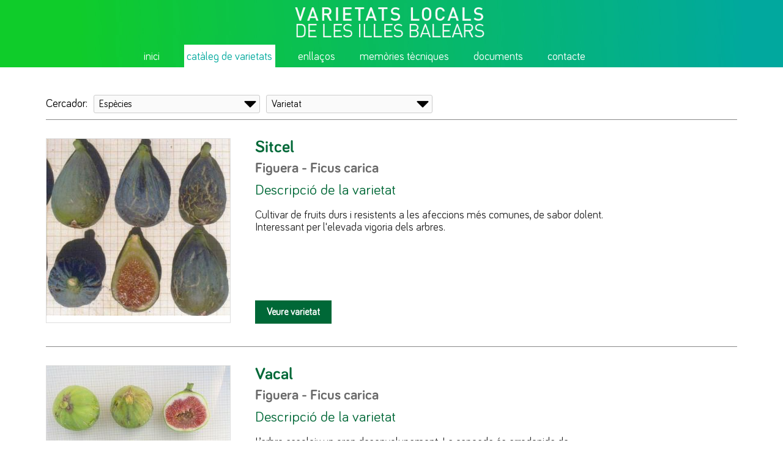

--- FILE ---
content_type: text/html; charset=UTF-8
request_url: https://varietatslocalsib.com/ca/webcataleg/pagina/30
body_size: 7125
content:
<!doctype html>
<html>
<head>
<meta name="viewport" content="width=device-width, user-scalable=no" />
<link href="/css/estilos.css?v=99" rel="stylesheet" type="text/css">
<script src="https://ajax.googleapis.com/ajax/libs/jquery/3.2.1/jquery.min.js"></script>
<meta charset="UTF-8">
<title>Varietats Locals IB</title>
</head>
<body>
<script>
var menu_movil=0;
$( document ).ready(function() {
	$("#menu_ico").click(function(){
	if (menu_movil===0){
		$("#img_ico_menu").attr("src", "/img/menu_ico_cerrar.png");
		$("#menu_movil").show();
		menu_movil=1;
		$("body").css("overflow", "hidden");
	} else{
		$("#img_ico_menu").attr("src", "/img/menu_ico.png");
		$("#menu_movil").hide();
		menu_movil=0;
		$("body").css("overflow", "auto");
	}
	});	
});		
</script>	
<div id="cabecera">
	<div class="wrap">
		<div class="imagen">
        	<img src="/img/logo.png">
   		</div>
       	<div class="menu" id="menu_fijo">
       	<ul>
		       		<li>
       			       			<div class="link">
				<a href="https://varietatslocalsib.com/ca">inici</a> 
				</div>
       						</li>
              		<li>
       			       			<div class="nolink">
				catàleg de varietats 
				</div> 
       						</li>
              		<li>
       			       			<div class="link">
				<a href="https://varietatslocalsib.com/ca/webenllacos">enllaços</a> 
				</div>
       						</li>
              		<li>
       			       			<div class="link">
				<a href="https://varietatslocalsib.com/ca/webmemories">memòries tècniques</a> 
				</div>
       						</li>
              		<li>
       			       			<div class="link">
				<a href="https://varietatslocalsib.com/ca/documents">documents</a> 
				</div>
       						</li>
              		<li>
       			       			<div class="link">
				<a href="https://varietatslocalsib.com/ca/webcontacte">contacte</a> 
				</div>
       						</li>
       		</ul>	 
        
   		</div>
	</div>
</div>
<div id="cab_movil">
	<div class="logo">
		<img src="/img/logo.png">
	</div>
	<div class="menu_ico" id="menu_ico">
		<img src="/img/menu_ico.png" id="img_ico_menu">
	</div>
</div>	
<div id="menu_movil">
 	<div class="fondo_menu"> 
   		
       	<ul>
		       		<li>
       			       			<div class="link">
				<a href="https://varietatslocalsib.com/ca">inici</a> 
				</div>
       						</li>
              		<li>
       			       			<div class="nolink">
				catàleg de varietats 
				</div> 
       						</li>
              		<li>
       			       			<div class="link">
				<a href="https://varietatslocalsib.com/ca/webenllacos">enllaços</a> 
				</div>
       						</li>
              		<li>
       			       			<div class="link">
				<a href="https://varietatslocalsib.com/ca/webmemories">memòries tècniques</a> 
				</div>
       						</li>
              		<li>
       			       			<div class="link">
				<a href="https://varietatslocalsib.com/ca/documents">documents</a> 
				</div>
       						</li>
              		<li>
       			       			<div class="link">
				<a href="https://varietatslocalsib.com/ca/webcontacte">contacte</a> 
				</div>
       						</li>
       		</ul>	 
		
	</div>
</div>		<script>
var url_varietat= 'https://varietatslocalsib.com/ca/varietat/';
var items = '6';	
var url =	'https://varietatslocalsib.com/ca/webcataleg';	
</script>	
<div id="cataleg" class="wrap">
	<div id="buscador">
		<form method="post" action="https://varietatslocalsib.com/ca/webcataleg">
		<div class="elem">
			<div class="text">Cercador:</div>
		</div>
		<div class="elem">
			<div class="select-style">
			<select name="especies" id="especies" onchange="canvia_especies()">
				<option value="0">Espècies</option>
								<option value="1" >Albercoquer (Prunus armeniaca)</option>
								<option value="42" >Albergínia (Solanum melongena L.)</option>
								<option value="31" >Alzina dolça (Quercus ilex L.)</option>
								<option value="3" >Ametler (Prunus dulcis)</option>
								<option value="37" >Arròs (Oryza sativa)</option>
								<option value="44" >Atzeroler (Crataegus azarolus L.)</option>
								<option value="11" >Blat (Triticum turgidum)</option>
								<option value="22" >Blat tou (Triticum aestivum)</option>
								<option value="45" >Caquier (Diospyros kaki Thunb.)</option>
								<option value="17" >Carabassa (Cucurbita maxima)</option>
								<option value="16" >Ceba (Allium cepa)</option>
								<option value="4" >Cirerer (Prunus avium)</option>
								<option value="35" >Ciuró (Cicer arietinum)</option>
								<option value="46" >Codonyer (Cydonia oblonga Mill.)</option>
								<option value="25" >Col (Brassica oleracea L. var. capitata L.)</option>
								<option value="26" >Colflori (Brassica oleracea L. var. botrytis L.)</option>
								<option value="36" >Fava (Vicia faba)</option>
								<option value="40" >Favó (Vicia faba)</option>
								<option value="54" >Fesol (Vigna unguiculata)</option>
								<option value="20" >Figuera (Ficus carica)</option>
								<option value="21" >Garrover (Ceratonia siliqua L.)</option>
								<option value="47" >Ginjoler (Ziziphus spp.)</option>
								<option value="39" >Guixa (Lathyrus sativus)</option>
								<option value="55" >Julivert (Petroselinum crispum)</option>
								<option value="34" >Llentia (Lens culinaris)</option>
								<option value="28" >Lletuga (Lactuca sativa L.)</option>
								<option value="19" >Llimonera (Citrus x limon)</option>
								<option value="48" >Magraner (Punica granatum L.)</option>
								<option value="18" >Mandariner (Citrus reticulata)</option>
								<option value="23" >Meló (Cucumis melo)</option>
								<option value="27" >Mongeta (Phaseolus vulgaris)</option>
								<option value="49" >Morer (Morus spp.)</option>
								<option value="50" >Murtera (Myrtus communis L. )</option>
								<option value="51" >Nespler (Mespilus germanica L. )</option>
								<option value="52" >Nisprer (Eriobotrya japonica (Thunb.) Lindl.)</option>
								<option value="10" >Olivera (Olea europaea)</option>
								<option value="41" >Ordi (Hordeum vulgare)</option>
								<option value="38" >Patata (Solanum tuberosum)</option>
								<option value="15" >Pebre (Capsicum annuum)</option>
								<option value="5" >Perera (Pyrus communis)</option>
								<option value="7" >Pomera (Malus domestica)</option>
								<option value="6" >Prunera (Prunus domestica)</option>
								<option value="30" >Pèsol (Pisum sativum L.)</option>
								<option value="53" >Servera (Sorbus domestica L.)</option>
								<option value="29" >Síndria (Citrullus lanatus L.)</option>
								<option value="8" >Taronger (Citrus sinensis)</option>
								<option value="14" >Tomàtiga (Lycopersicum esculentum)</option>
								<option value="9" >Vinya (Vitis vinifera)</option>
							</select>
			</div>
		</div>
		<div class="elem">
			<div class="select-style">
			<select name="varietat" id="s_varietats" onchange="canvia_varietat()">
				<option value="0">Varietat</option>
								<option value="304"  >"Patata"</option>
								<option value="176"  >Abaldufada rimada</option>
								<option value="15"  >Agrina</option>
								<option value="179"  >Alacantina</option>
								<option value="196"  >Albacor</option>
								<option value="4"  >Alberola</option>
								<option value="321"  >Alemany </option>
								<option value="184"  >Algerina</option>
								<option value="16"  >Alzina</option>
								<option value="149"  >Andreu</option>
								<option value="469"  >Andreva</option>
								<option value="29"  >Argamussa</option>
								<option value="447"  >Atzerola blanca</option>
								<option value="487"  >Atzerola vermella</option>
								<option value="371"  >Bajoca</option>
								<option value="468"  >Balafi</option>
								<option value="249"  >Banya de cabra</option>
								<option value="372"  >Banyeta</option>
								<option value="125"  >Barba </option>
								<option value="326"  >Barba blanc</option>
								<option value="30"  >Batista</option>
								<option value="31"  >Batista mallorquina</option>
								<option value="151"  >Beirite</option>
								<option value="195"  >Bergunya</option>
								<option value="189"  >Bermesca</option>
								<option value="531"  >Bitxet Llarg</option>
								<option value="532"  >Bitxet Menut</option>
								<option value="510"  >Blanc</option>
								<option value="362"  >Blanc Nano</option>
								<option value="504"  >Blanca</option>
								<option value="81"  >Blanca</option>
								<option value="501"  >Blanca</option>
								<option value="360"  >Blanca</option>
								<option value="472"  >Blanca clara</option>
								<option value="3"  >Blanques tardanes</option>
								<option value="378"  >Blau Balear</option>
								<option value="363"  >Blau Llarg</option>
								<option value="364"  >Blau Nano</option>
								<option value="200"  >Blava</option>
								<option value="358"  >Blava</option>
								<option value="2"  >Bord capona</option>
								<option value="83"  >Bord d'es marge</option>
								<option value="82"  >Bord de Planícia</option>
								<option value="228"  >Bord de Santa Maria</option>
								<option value="229"  >Bord de Selva</option>
								<option value="213"  >Bord den Pep Jeroni </option>
								<option value="219"  >Bord des Raiguer</option>
								<option value="142"  >Bordissot blanca</option>
								<option value="166"  >Bordissot negra</option>
								<option value="473"  >Bordissot negra rimada</option>
								<option value="474"  >Bordissot rossa</option>
								<option value="475"  >Bordissot verda</option>
								<option value="346"  >Borratxona</option>
								<option value="462"  >Borratxona petita</option>
								<option value="255"  >Boval</option>
								<option value="243"  >Bugadera</option>
								<option value="470"  >Bànyols</option>
								<option value="84"  >Cabana grossa</option>
								<option value="453"  >Cabdell</option>
								<option value="114"  >Cadena</option>
								<option value="198"  >Calderona</option>
								<option value="102"  >Califòrnia</option>
								<option value="32"  >Callet</option>
								<option value="33"  >Callet negrella</option>
								<option value="57"  >Calop blanc</option>
								<option value="58"  >Calop negre</option>
								<option value="59"  >Calop vermell</option>
								<option value="359"  >Cama-Roja</option>
								<option value="518"  >Can March</option>
								<option value="112"  >Canoneta 1</option>
								<option value="113"  >Canoneta 2</option>
								<option value="152"  >Capirons</option>
								<option value="373"  >Capoll curt</option>
								<option value="194"  >Capoll llarg</option>
								<option value="463"  >Caputxina</option>
								<option value="488"  >Caqui gros</option>
								<option value="489"  >Caqui hivernenc</option>
								<option value="490"  >Caqui petit</option>
								<option value="153"  >Caragola</option>
								<option value="207"  >Carlina</option>
								<option value="1"  >Clàudia verda</option>
								<option value="412"  >Coanegra</option>
								<option value="526"  >Codolar</option>
								<option value="492"  >Codony mallorquí</option>
								<option value="67"  >Coll de brocal</option>
								<option value="191"  >Coll de dama blanca</option>
								<option value="476"  >Coll de dama de ciutat</option>
								<option value="192"  >Coll de dama negra</option>
								<option value="477"  >Coll de dama rimada</option>
								<option value="86"  >Comosa</option>
								<option value="85"  >Comosa grossa</option>
								<option value="459"  >Cor de bou</option>
								<option value="68"  >Cor de bou</option>
								<option value="5"  >Cor gelat</option>
								<option value="155"  >Corona</option>
								<option value="256"  >Costella</option>
								<option value="260"  >Costella d'ase</option>
								<option value="202"  >Cucurella</option>
								<option value="111"  >Cul d'ou</option>
								<option value="156"  >Cántaros</option>
								<option value="449"  >D'Artà</option>
								<option value="14"  >D'aigua</option>
								<option value="6"  >D'aigua primerenca</option>
								<option value="154"  >D'en Ceba</option>
								<option value="159"  >D'en Duet</option>
								<option value="158"  >D'en Feneret</option>
								<option value="165"  >D'en Jordi</option>
								<option value="168"  >D'en Lluc</option>
								<option value="265"  >D'en Pau</option>
								<option value="215"  >D'en Pere Xina</option>
								<option value="217"  >D'en Pons</option>
								<option value="218"  >D'en Pota</option>
								<option value="220"  >D'en Ribes</option>
								<option value="178"  >D'en Roig Manyo</option>
								<option value="222"  >D'en Rutló</option>
								<option value="88"  >D'en Tenalles</option>
								<option value="237"  >D'en Totsol</option>
								<option value="235"  >D'en Verdereta</option>
								<option value="89"  >D'escata</option>
								<option value="374"  >D'esclovellar</option>
								<option value="183"  >D'ull de perdiu</option>
								<option value="147"  >De Binissalem</option>
								<option value="148"  >De bolic</option>
								<option value="162"  >De l'engan</option>
								<option value="210"  >De la Mare de Déu</option>
								<option value="150"  >De la canal</option>
								<option value="181"  >De la caseta</option>
								<option value="18"  >De la cuina</option>
								<option value="248"  >De la mel</option>
								<option value="19"  >De la nau</option>
								<option value="205"  >De la plata</option>
								<option value="20"  >De la reina</option>
								<option value="197"  >De la roca</option>
								<option value="101"  >De la rosa primerenca</option>
								<option value="69"  >De la sang</option>
								<option value="188"  >De la senyora</option>
								<option value="180"  >De la tira</option>
								<option value="232"  >De la vara </option>
								<option value="163"  >De n'Horrac</option>
								<option value="266"  >De ramell</option>
								<option value="524"  >De revellet</option>
								<option value="211"  >De tres esplets</option>
								<option value="190"  >De'n Manel</option>
								<option value="193"  >De'n Tià Penya</option>
								<option value="87"  >Del capellà</option>
								<option value="174"  >Des Cós</option>
								<option value="263"  >Des Mestre</option>
								<option value="157"  >Desmai victòria</option>
								<option value="250"  >Duraió</option>
								<option value="161"  >Duran</option>
								<option value="517"  >Eivissenc fort</option>
								<option value="341"  >Eivissenca</option>
								<option value="376"  >Eriçó</option>
								<option value="299"  >Eriçó eivissenc</option>
								<option value="34"  >Escursac</option>
								<option value="35"  >Esperó de gall</option>
								<option value="110"  >Extra primerenca</option>
								<option value="407"  >Favó mallorquí</option>
								<option value="36"  >Fernandella</option>
								<option value="160"  >Filau</option>
								<option value="21"  >Fina</option>
								<option value="253"  >Fina</option>
								<option value="164"  >Fita d'Eivissa</option>
								<option value="525"  >Flor de nesple</option>
								<option value="117"  >Fogassa</option>
								<option value="37"  >Fogoneu</option>
								<option value="38"  >Fogoneu mallorquí</option>
								<option value="70"  >Frare blanc</option>
								<option value="71"  >Frare roig</option>
								<option value="72"  >Frare verd</option>
								<option value="73"  >Fresa</option>
								<option value="284"  >Fulla d'olivera</option>
								<option value="7"  >Fulla menuda</option>
								<option value="39"  >Gafarró</option>
								<option value="40"  >Galmeter</option>
								<option value="8"  >Galta vermella</option>
								<option value="90"  >Gelosa de mèrlera</option>
								<option value="41"  >Giró negre</option>
								<option value="42"  >Giró ros</option>
								<option value="43"  >Gorgollassa</option>
								<option value="208"  >Granadina</option>
								<option value="109"  >Granito de oro</option>
								<option value="126"  >Grec</option>
								<option value="511"  >Gros</option>
								<option value="495"  >Gros</option>
								<option value="505"  >Grossa</option>
								<option value="167"  >Guarim</option>
								<option value="406"  >Guixa mallorquina</option>
								<option value="173"  >Hivernenca</option>
								<option value="108"  >Imperial</option>
								<option value="9"  >Inquer</option>
								<option value="74"  >Japonesa groga</option>
								<option value="75"  >Japonesa vermella</option>
								<option value="128"  >Jesusa</option>
								<option value="107"  >Joan poteta</option>
								<option value="60"  >Joanillo</option>
								<option value="182"  >Jorba</option>
								<option value="367"  >Llarga</option>
								<option value="206"  >Llimonenca</option>
								<option value="177"  >Lloral</option>
								<option value="401"  >Lloseta</option>
								<option value="10"  >Lluentó</option>
								<option value="522"  >Lluquina</option>
								<option value="292"  >Mallorquina</option>
								<option value="450"  >Mallorquí</option>
								<option value="44"  >Malvasia de Banyalbufar</option>
								<option value="61"  >Mamella de vaca</option>
								<option value="46"  >Mancès de Tibús</option>
								<option value="45"  >Mancès de capdell</option>
								<option value="47"  >Manto negro</option>
								<option value="209"  >Mare de Déu</option>
								<option value="130"  >Marinera</option>
								<option value="22"  >Marquesa</option>
								<option value="187"  >Martina</option>
								<option value="171"  >Martinenca</option>
								<option value="172"  >Martinenca rimada</option>
								<option value="480"  >Matasoldats</option>
								<option value="212"  >Maxina</option>
								<option value="521"  >Maçanet</option>
								<option value="481"  >Miralla</option>
								<option value="77"  >Modronya</option>
								<option value="48"  >Moll</option>
								<option value="365"  >Mollar</option>
								<option value="497"  >Mollar</option>
								<option value="244"  >Mollar</option>
								<option value="214"  >Mollar de Selva</option>
								<option value="134"  >Mora</option>
								<option value="411"  >Morada mallorquina</option>
								<option value="23"  >Moreta</option>
								<option value="289"  >Morisca de Mallorca</option>
								<option value="11"  >Morro de bou</option>
								<option value="502"  >Morruda</option>
								<option value="398"  >Morsacà</option>
								<option value="399"  >Mort</option>
								<option value="12"  >Moscatell</option>
								<option value="63"  >Moscatell romà</option>
								<option value="175"  >Napolitana blanca</option>
								<option value="361"  >Negra</option>
								<option value="508"  >Negre</option>
								<option value="456"  >Negrill</option>
								<option value="457"  >Negrilla</option>
								<option value="94"  >Negrins</option>
								<option value="507"  >Nespla</option>
								<option value="136"  >Niela</option>
								<option value="291"  >Olivoner</option>
								<option value="408"  >Ordi mallorquí</option>
								<option value="259"  >Ordines</option>
								<option value="402"  >Orellona</option>
								<option value="357"  >Palaueta</option>
								<option value="203"  >Paratjal</option>
								<option value="204"  >Paratjal rimada</option>
								<option value="356"  >Pasta reial</option>
								<option value="405"  >Patata Tramuntana</option>
								<option value="369"  >Pell de melicotó</option>
								<option value="64"  >Pepita de oro</option>
								<option value="65"  >Pepita rosada</option>
								<option value="106"  >Peret</option>
								<option value="25"  >Permanyer de Sóller</option>
								<option value="24"  >Perot</option>
								<option value="509"  >Petit</option>
								<option value="512"  >Petit</option>
								<option value="496"  >Petit</option>
								<option value="506"  >Petita</option>
								<option value="66"  >Peu de rata</option>
								<option value="262"  >Pic d'abella</option>
								<option value="216"  >Pintadeta</option>
								<option value="355"  >Pinya de Col</option>
								<option value="523"  >Pitxarell</option>
								<option value="482"  >Porquenca blanca</option>
								<option value="169"  >Porquenya negra</option>
								<option value="93"  >Porreres 1</option>
								<option value="95"  >Porreres 2</option>
								<option value="221"  >Pou d'Establiments </option>
								<option value="225"  >Pou d'en Gaspar </option>
								<option value="223"  >Pou de Felanitx</option>
								<option value="99"  >Primerenc d'Estellencs</option>
								<option value="96"  >Primerenc d'abril</option>
								<option value="97"  >Primerenc de Can majoral</option>
								<option value="98"  >Primerenc de Sóller</option>
								<option value="226"  >Primerenca</option>
								<option value="105"  >Primerenca</option>
								<option value="104"  >Pua</option>
								<option value="186"  >Pèl de bou</option>
								<option value="49"  >Quigat</option>
								<option value="451"  >Ramellet de Petra</option>
								<option value="483"  >Renyeca</option>
								<option value="484"  >Rogisca</option>
								<option value="185"  >Roja</option>
								<option value="370"  >Roja d'Eivissa</option>
								<option value="287"  >Ros</option>
								<option value="288"  >Ros gruixat</option>
								<option value="258"  >Rossa</option>
								<option value="403"  >Sa Llebre</option>
								<option value="50"  >Sabater</option>
								<option value="79"  >Sant Joan</option>
								<option value="137"  >Sant Joan</option>
								<option value="26"  >Sant Joan</option>
								<option value="116"  >Santa Llúcia</option>
								<option value="100"  >Sarró</option>
								<option value="514"  >Servera</option>
								<option value="290"  >Sevillí o sivellí</option>
								<option value="230"  >Sicília</option>
								<option value="51"  >Sinsó</option>
								<option value="201"  >Sitcel</option>
								<option value="231"  >Talletona</option>
								<option value="286"  >Tap de Cortí</option>
								<option value="13"  >Taronjal</option>
								<option value="498"  >Tendral</option>
								<option value="233"  >Torres</option>
								<option value="238"  >Trapa</option>
								<option value="485"  >Vacal</option>
								<option value="52"  >Valent blanc</option>
								<option value="53"  >Valent negre</option>
								<option value="234"  >Vera</option>
								<option value="252"  >Vera</option>
								<option value="170"  >Verdal</option>
								<option value="486"  >Verdal negra</option>
								<option value="264"  >Vermella</option>
								<option value="503"  >Vermella</option>
								<option value="138"  >Vermella de sant Pere</option>
								<option value="519"  >Vermellet</option>
								<option value="103"  >Verna</option>
								<option value="199"  >Victòria</option>
								<option value="236"  >Vinagrillo</option>
								<option value="55"  >Vinater blanc</option>
								<option value="56"  >Vinater negre</option>
								<option value="239"  >Vivero</option>
								<option value="240"  >Viveta</option>
								<option value="241"  >Vivot</option>
								<option value="118"  >Xeixa</option>
								<option value="520"  >Xinxó</option>
								<option value="392"  >avellaneta</option>
								<option value="349"  >blanca</option>
								<option value="347"  >blanca mallorquina</option>
								<option value="533"  >bombeta</option>
								<option value="384"  >bombeta</option>
								<option value="530"  >confitet</option>
								<option value="396"  >curta</option>
								<option value="352"  >de Banya de Cabra Blanca</option>
								<option value="353"  >de Mamella de Vaca</option>
								<option value="500"  >de Mora Negra Grossa</option>
								<option value="494"  >de Pera</option>
								<option value="354"  >de Pit de Dona</option>
								<option value="345"  >de Tots Sants</option>
								<option value="461"  >de Valldemossa</option>
								<option value="410"  >de banya de cabra </option>
								<option value="375"  >de bullir</option>
								<option value="380"  >de careta negra</option>
								<option value="527"  >de careta roja</option>
								<option value="381"  >de careta rossa</option>
								<option value="387"  >de castanya</option>
								<option value="343"  >de fulla d'espasa</option>
								<option value="393"  >de la Campaneta (Allargada)</option>
								<option value="344"  >de la Puríssima</option>
								<option value="478"  >de la Reina</option>
								<option value="499"  >de la Sang</option>
								<option value="414"  >de la Terra</option>
								<option value="388"  >de la monja Riera</option>
								<option value="390"  >de la senyora</option>
								<option value="534"  >de penjar ferro</option>
								<option value="529"  >de ronyó</option>
								<option value="389"  >de'n Cremat</option>
								<option value="391"  >de'n Pere Andreu</option>
								<option value="479"  >del sen Jaume gran</option>
								<option value="397"  >grec</option>
								<option value="368"  >groc</option>
								<option value="379"  >mallorquina</option>
								<option value="383"  >mallorquina</option>
								<option value="386"  >mallorquí</option>
								<option value="62"  >moscatell</option>
								<option value="448"  >negra</option>
								<option value="377"  >negra</option>
								<option value="385"  >negra</option>
								<option value="382"  >rossa</option>
								<option value="535"  >vermella</option>
								<option value="342"  >vermella d'Andratx</option>
								<option value="348"  >vermella eivissenca</option>
							</select>
			</div>	
		</div>
		<!--	
		<div class="elem">
			<input type="submit" class="boton" value="Cercar">
		</div>
		-->
	</form>
	</div>
		
	<div id="varietats" >
				<div class="varietat">
		 	
		 	<div class="imagen">
		 		<img src="/imatges/Sitcel-2.jpg?maxw=300&maxh=300">
			</div>
			<div class="contingut">
				<div class="nom"><strong>Sitcel</strong></div>
				<div class="cientific">Figuera - Ficus carica</div>
				<div class="descripcio">
					<div class="tit">Descripció de la varietat</div>
					<div class="text"><p>Cultivar de fruits durs i resistents a les afeccions m&eacute;s comunes, de sabor dolent. Interessant per l'elevada vigoria dels arbres.</p></div>
				</div>
			</div>
			<div class="boton">
				<div class="link" >
					<a href="https://varietatslocalsib.com/ca/varietat/201/sitcel">Veure  varietat</a>
				</div>
			</div>	
		</div>		
				
				<div class="varietat">
		 	
		 	<div class="imagen">
		 		<img src="/imatges/P9190460.jpg?maxw=300&maxh=300">
			</div>
			<div class="contingut">
				<div class="nom"><strong>Vacal</strong></div>
				<div class="cientific">Figuera - Ficus carica</div>
				<div class="descripcio">
					<div class="tit">Descripció de la varietat</div>
					<div class="text"><p>L&rsquo;arbre assoleix un gran desenvolupament. La cap&ccedil;ada &eacute;s arrodonida de brancam prim, allargat i clar, i fullam tamb&eacute; clar de fulles primes. El tronc sol tenir una bona gross&agrave;ria . No &eacute;s molt espleter per&ograve; si de figues molt grosses, de les</p> ...</div>
				</div>
			</div>
			<div class="boton">
				<div class="link" >
					<a href="https://varietatslocalsib.com/ca/varietat/485/vacal">Veure  varietat</a>
				</div>
			</div>	
		</div>		
				
				<div class="varietat">
		 	
		 	<div class="imagen">
		 		<img src="/imatges/ullverdal.jpg?maxw=300&maxh=300">
			</div>
			<div class="contingut">
				<div class="nom"><strong>Verdal</strong></div>
				<div class="cientific">Figuera - Ficus carica</div>
				<div class="descripcio">
					<div class="tit">Descripció de la varietat</div>
					<div class="text"><p>Presenta un car&agrave;cter destacable; el gran aguant dels fruits a l'arbre, fins al punt que alguns no arriben a caura i queden com a secalls fins a l'any vinent. A m&eacute;s, una gran part de la collida es perd com a badocs.</p></div>
				</div>
			</div>
			<div class="boton">
				<div class="link" >
					<a href="https://varietatslocalsib.com/ca/varietat/170/verdal">Veure  varietat</a>
				</div>
			</div>	
		</div>		
				
				<div class="varietat">
		 	
		 	<div class="imagen">
		 		<img src="/imatges/P8150268.jpg?maxw=300&maxh=300">
			</div>
			<div class="contingut">
				<div class="nom"><strong>Verdal negra</strong></div>
				<div class="cientific">Figuera - Ficus carica</div>
				<div class="descripcio">
					<div class="tit">Descripció de la varietat</div>
					<div class="text"><p>L&rsquo;arbre &eacute;s de vigorositat mitjana-elevada. La cap&ccedil;ada &eacute;s arrodonida de branques primes i <br />clares, i fulla, de color verd fosc. T&eacute; un mitj&agrave; per&iacute;ode de collita i tamb&eacute; de rendiment productiu.<br /><br />Les figues s&oacute</br></br></br></p> ...</div>
				</div>
			</div>
			<div class="boton">
				<div class="link" >
					<a href="https://varietatslocalsib.com/ca/varietat/486/verdal-negra">Veure  varietat</a>
				</div>
			</div>	
		</div>		
				
				<div class="varietat">
		 	
		 	<div class="imagen">
		 		<img src="/imatges/Victria-2.jpg?maxw=300&maxh=300">
			</div>
			<div class="contingut">
				<div class="nom"><strong>Victòria</strong></div>
				<div class="cientific">Figuera - Ficus carica</div>
				<div class="descripcio">
					<div class="tit">Descripció de la varietat</div>
					<div class="text"><p>La seva forma c&ograve;nica i allargada no es repeteix a cap altra cultivar negra prospectada encara que &eacute;s freq&uuml;ent a cultivars negres del Pa&iacute;s Valenci&agrave; (&lsquo;Negra de Val&egrave;ncia&rsquo;).</p></div>
				</div>
			</div>
			<div class="boton">
				<div class="link" >
					<a href="https://varietatslocalsib.com/ca/varietat/199/victoria">Veure  varietat</a>
				</div>
			</div>	
		</div>		
				
				<div class="varietat">
		 	
		 	<div class="imagen">
		 		<img src="/imatges/10-4.JPG?maxw=300&maxh=300">
			</div>
			<div class="contingut">
				<div class="nom"><strong>Bajoca</strong></div>
				<div class="cientific">Garrover - Ceratonia siliqua L.</div>
				<div class="descripcio">
					<div class="tit">Descripció de la varietat</div>
					<div class="text"></div>
				</div>
			</div>
			<div class="boton">
				<div class="link" >
					<a href="https://varietatslocalsib.com/ca/varietat/371/bajoca">Veure  varietat</a>
				</div>
			</div>	
		</div>		
				
			</div>	
	<div id="navegador">
		<div class="registros">Veient 6 de 377</div>
				<div class="paginacion">
			<div class="text">Pàgines</div>
			
									<div class="pag"><a href="https://varietatslocalsib.com/ca/webcataleg/pagina/1">1</a></div>
				
									<div class="pag"><a href="https://varietatslocalsib.com/ca/webcataleg/pagina/2">2</a></div>
				
									<div class="pag"><a href="https://varietatslocalsib.com/ca/webcataleg/pagina/3">3</a></div>
				
									<div class="pag"><a href="https://varietatslocalsib.com/ca/webcataleg/pagina/4">4</a></div>
				
									<div class="pag"><a href="https://varietatslocalsib.com/ca/webcataleg/pagina/5">5</a></div>
				
									<div class="pag"><a href="https://varietatslocalsib.com/ca/webcataleg/pagina/6">6</a></div>
				
									<div class="pag"><a href="https://varietatslocalsib.com/ca/webcataleg/pagina/7">7</a></div>
				
									<div class="pag"><a href="https://varietatslocalsib.com/ca/webcataleg/pagina/8">8</a></div>
				
									<div class="pag"><a href="https://varietatslocalsib.com/ca/webcataleg/pagina/9">9</a></div>
				
									<div class="pag"><a href="https://varietatslocalsib.com/ca/webcataleg/pagina/10">10</a></div>
				
									<div class="pag"><a href="https://varietatslocalsib.com/ca/webcataleg/pagina/11">11</a></div>
				
									<div class="pag"><a href="https://varietatslocalsib.com/ca/webcataleg/pagina/12">12</a></div>
				
									<div class="pag"><a href="https://varietatslocalsib.com/ca/webcataleg/pagina/13">13</a></div>
				
									<div class="pag"><a href="https://varietatslocalsib.com/ca/webcataleg/pagina/14">14</a></div>
				
									<div class="pag"><a href="https://varietatslocalsib.com/ca/webcataleg/pagina/15">15</a></div>
				
									<div class="pag"><a href="https://varietatslocalsib.com/ca/webcataleg/pagina/16">16</a></div>
				
									<div class="pag"><a href="https://varietatslocalsib.com/ca/webcataleg/pagina/17">17</a></div>
				
									<div class="pag"><a href="https://varietatslocalsib.com/ca/webcataleg/pagina/18">18</a></div>
				
									<div class="pag"><a href="https://varietatslocalsib.com/ca/webcataleg/pagina/19">19</a></div>
				
									<div class="pag"><a href="https://varietatslocalsib.com/ca/webcataleg/pagina/20">20</a></div>
				
									<div class="pag"><a href="https://varietatslocalsib.com/ca/webcataleg/pagina/21">21</a></div>
				
									<div class="pag"><a href="https://varietatslocalsib.com/ca/webcataleg/pagina/22">22</a></div>
				
									<div class="pag"><a href="https://varietatslocalsib.com/ca/webcataleg/pagina/23">23</a></div>
				
									<div class="pag"><a href="https://varietatslocalsib.com/ca/webcataleg/pagina/24">24</a></div>
				
									<div class="pag"><a href="https://varietatslocalsib.com/ca/webcataleg/pagina/25">25</a></div>
				
									<div class="pag"><a href="https://varietatslocalsib.com/ca/webcataleg/pagina/26">26</a></div>
				
									<div class="pag"><a href="https://varietatslocalsib.com/ca/webcataleg/pagina/27">27</a></div>
				
									<div class="pag"><a href="https://varietatslocalsib.com/ca/webcataleg/pagina/28">28</a></div>
				
									<div class="pag"><a href="https://varietatslocalsib.com/ca/webcataleg/pagina/29">29</a></div>
				
									<div class="pag">30</div>
				
									<div class="pag"><a href="https://varietatslocalsib.com/ca/webcataleg/pagina/31">31</a></div>
				
									<div class="pag"><a href="https://varietatslocalsib.com/ca/webcataleg/pagina/32">32</a></div>
				
									<div class="pag"><a href="https://varietatslocalsib.com/ca/webcataleg/pagina/33">33</a></div>
				
									<div class="pag"><a href="https://varietatslocalsib.com/ca/webcataleg/pagina/34">34</a></div>
				
									<div class="pag"><a href="https://varietatslocalsib.com/ca/webcataleg/pagina/35">35</a></div>
				
									<div class="pag"><a href="https://varietatslocalsib.com/ca/webcataleg/pagina/36">36</a></div>
				
									<div class="pag"><a href="https://varietatslocalsib.com/ca/webcataleg/pagina/37">37</a></div>
				
									<div class="pag"><a href="https://varietatslocalsib.com/ca/webcataleg/pagina/38">38</a></div>
				
									<div class="pag"><a href="https://varietatslocalsib.com/ca/webcataleg/pagina/39">39</a></div>
				
									<div class="pag"><a href="https://varietatslocalsib.com/ca/webcataleg/pagina/40">40</a></div>
				
									<div class="pag"><a href="https://varietatslocalsib.com/ca/webcataleg/pagina/41">41</a></div>
				
									<div class="pag"><a href="https://varietatslocalsib.com/ca/webcataleg/pagina/42">42</a></div>
				
									<div class="pag"><a href="https://varietatslocalsib.com/ca/webcataleg/pagina/43">43</a></div>
				
									<div class="pag"><a href="https://varietatslocalsib.com/ca/webcataleg/pagina/44">44</a></div>
				
									<div class="pag"><a href="https://varietatslocalsib.com/ca/webcataleg/pagina/45">45</a></div>
				
									<div class="pag"><a href="https://varietatslocalsib.com/ca/webcataleg/pagina/46">46</a></div>
				
									<div class="pag"><a href="https://varietatslocalsib.com/ca/webcataleg/pagina/47">47</a></div>
				
									<div class="pag"><a href="https://varietatslocalsib.com/ca/webcataleg/pagina/48">48</a></div>
				
									<div class="pag"><a href="https://varietatslocalsib.com/ca/webcataleg/pagina/49">49</a></div>
				
									<div class="pag"><a href="https://varietatslocalsib.com/ca/webcataleg/pagina/50">50</a></div>
				
									<div class="pag"><a href="https://varietatslocalsib.com/ca/webcataleg/pagina/51">51</a></div>
				
									<div class="pag"><a href="https://varietatslocalsib.com/ca/webcataleg/pagina/52">52</a></div>
				
									<div class="pag"><a href="https://varietatslocalsib.com/ca/webcataleg/pagina/53">53</a></div>
				
									<div class="pag"><a href="https://varietatslocalsib.com/ca/webcataleg/pagina/54">54</a></div>
				
									<div class="pag"><a href="https://varietatslocalsib.com/ca/webcataleg/pagina/55">55</a></div>
				
									<div class="pag"><a href="https://varietatslocalsib.com/ca/webcataleg/pagina/56">56</a></div>
				
									<div class="pag"><a href="https://varietatslocalsib.com/ca/webcataleg/pagina/57">57</a></div>
				
									<div class="pag"><a href="https://varietatslocalsib.com/ca/webcataleg/pagina/58">58</a></div>
				
									<div class="pag"><a href="https://varietatslocalsib.com/ca/webcataleg/pagina/59">59</a></div>
				
									<div class="pag"><a href="https://varietatslocalsib.com/ca/webcataleg/pagina/60">60</a></div>
				
									<div class="pag"><a href="https://varietatslocalsib.com/ca/webcataleg/pagina/61">61</a></div>
				
									<div class="pag"><a href="https://varietatslocalsib.com/ca/webcataleg/pagina/62">62</a></div>
				
									<div class="pag"><a href="https://varietatslocalsib.com/ca/webcataleg/pagina/63">63</a></div>
				
					</div>
			</div>																				
					
			
</div>																	
				
<script>
var n_especies = 0;	
function canvia_varietat(){
	n_especies = $('#especies').val();
	n_varietats = $('#s_varietats').val();
	var url = "/ajax/ws_publica.php?m=varietats&e="+n_especies+"&v="+n_varietats;
	$.ajax({
		url: url,
	 	dataType: "json",	
		success: function(respuesta) {
			var html='';
			var html='<option value="0">Varietat</option>';
			$.each( respuesta.Varietats, function( key, value ) {
				html +='<option value="'+key+'" ';
				if(n_varietats == key){
					html +=' selected="selected" ';	
				}
				html +='>'+value+'</option>'
  			});
			$('#s_varietats').html(html);
			console.log(respuesta.Numero);
			pinta_varietats(respuesta.Lista, respuesta.Numero);
			
		},
		error: function() {
        	console.log("No se ha podido obtener la información de las variedades");
    	}
	});
	
}

function canvia_especies(){
	n_especies = $('#especies').val();
	var url = "/ajax/ws_publica.php?m=especies&e="+n_especies;
	$.ajax({
		url: url ,
	 	dataType: "json",	
		success: function(respuesta) {
			var html='';
			var html='<option value="0">Varietat</option>';
			$.each( respuesta.Varietats, function( key, value ) {
				html +='<option value="'+key+'">'+value+'</option>'
  			});
			$('#s_varietats').html(html);
			console.log(respuesta.Numero);
			pinta_varietats(respuesta.Lista, respuesta.Numero);
			
			
		},
		error: function() {
        	console.log("No se ha podido obtener la información");
    	}
	});
	
}
	
	
function pinta_varietats(varietats, num){	
	html='';
	$.each( varietats , function( key, varietat ) {
		html +='<div class="varietat">';
		html +='<div class="imagen">';
		html +='<img src="/imatges/'+varietat.imatge+'?maxw=300&maxh=300">';
		html +='</div>';
		html +='<div class="contingut">';
		html +='<div class="nom"><strong>'+varietat.nom+'</strong></div>';
		html +='<div class="cientific">'+varietat.especie+ ' - ' + varietat.cientific +'</div>';
		html +='<div class="descripcio">';
		html +='<div class="tit">Descripció de la varietat</div>';
		html +='<div class="text">'+ varietat.descripcio+'</div>';
		html +='</div>';
		html +='</div>';
		html +='<div class="boton">';
		html +='<div class="link" >';
		html +='<a href="'+url_varietat + varietat.id +'/'+varietat.nom+'">Veure  varietat</a>';
		html +='</div>';
		html +='</div>';	
		html +='</div>';		
				
  	});
	
	$('#varietats').html(html);
	
	html='';
	var veient = varietats.length;
	var pags = Math.ceil(num/items);
	html +='<div class="registros">Veient '+ veient +' de '+ num +'</div>';
	if(pags > 1){
		html +='<div class="paginacion">';
		html +='<div class="text">Pàgines</div>';
		for (i=1; i <= pags ; i++){
			if(i >1 ){
				html +='<div class="pag"><a href="'+ url+ '/pagina/'+i+'">'+i+'</a></div>';
			} else {
				html +='<div class="pag">'+i+'</div>';
			}
		}
		html +='</div>';
	}
	
	$('#navegador').html(html);
}
</script>	
		<div id="pie">
	<div class="wrap">
		<div class="govern">
			<img src="/img/logo2024-3.png">
		</div>
		<div class="semilla">
			<div class="nom">Institut de Recerca i Formació Agroalimentària i Pesquera				<br>
				Conselleria d'Agricultura, Pesca i Medi Natural			</div>
			<div class="dir">
				C/ d'Eusebi Estada, 145 07009 Palma			</div>
			<div class="tel">
				Telèfon 971176084 irfap@caib.es			</div>
		</div>				
	</div>
</div>
</body>
</html>

--- FILE ---
content_type: text/css
request_url: https://varietatslocalsib.com/css/estilos.css?v=99
body_size: 4930
content:
@font-face {
font-family: 'Bariol-Regular';
font-style: normal;
font-weight: normal;
src: local('Bariol-Regular'), url('Bariol.woff') format('woff');
}

@font-face {
font-family: 'Bariol-Bold';
font-style: normal;
font-weight: normal;
src: local('Bariol-Bold'), url('Bariol_Bold.woff') format('woff');
}

#menu_movil{
	display: none;
}


body {
	
	margin:0;
	padding: 0;
     
      -webkit-touch-callout: none;
      -webkit-user-select: none;
      -khtml-user-select: none;
      -moz-user-select: none;
      -ms-user-select: none;
      user-select: none;
}




/* ////////////////////////////////////////////////////// */
/* //////////////////  640  ///////////////// */
/* //////////////////////////// /////////////////////// */
/* /////////////////////////////////////////////////// */




@media only screen and
	(max-width : 640px) {
		
/* //////////////////////  CAB  //////////////////////////////// */		
	
	#cabecera{
		display:none;
	}	
		
	#cab_movil{
		display:block;
		background: #006837;
		width: 100%;
		height: 84px;
	} 
	
	
	#cab_movil .logo{
		float:left;
		padding: 5px;
		width:60%;
	}
	
	#cab_movil .logo img{
		width:100%;
	}	
		
	#cab_movil .menu_ico{
		float:right;
		padding: 5px 10px;
		cursor:pointer;
	}
	
/* ////////////////   portada ////////////////////////////////////// */
		
	#inicio{
		margin:60px auto 10px;
	
	}
	
	#inicio #principal {
		height: 100%;
	}

	#inicio #principal .imagen{
		width: 100%;
	}
	
	#inicio #principal .imagen img{
		width: 100%;
	}

	#inicio #principal .contenido{
		width: 100%;
		
	}
	
	#inicio #principal .contenido .entradeta, #inicio #principal .contenido .titulo{
		margin-bottom: 12px;
	}
	
	#inicio #principal .contenido .text{
		display: none;
	}
	
	#inicio #principal .boton{
		clear: both;
		display: inline;
	}
	
	#inicio #noticias{
		margin: 30px 0;
		padding-bottom: 30px;
		
	}
		
	#noticia_web #noticias .noticia, #inicio #noticias .noticia{
		width:100%;
		overflow:auto;
		padding-top: 30px;
	}

	#noticia_web #noticias .noticia .imagen, #inicio #noticias .noticia .imagen{
		width: 100%;
	}
	#noticia_web #noticias .noticia .imagen img, #inicio #noticias .noticia .imagen img{
		width: 100%;
		
	}

	#noticia_web #noticias .noticia .contenido, #inicio #noticias .noticia .contenido{
		width: 100%;
	}

	#noticia_web #noticias .noticia .contenido .titulo, #inicio #noticias .noticia .contenido .titulo{
		width: 100%;
	}

	#noticia_web #noticias .noticia .contenido .entradeta, #inicio #noticias .noticia .contenido .entradeta{
		width: 100%;
		padding-bottom: 20px;
	}
	
	#inicio #varietats { 
		padding:10px;
		
	}
	
	#inicio #varietats .varietat{
		width: 100%;
	}

	#inicio #varietats .varietat .imagen{
		width: 100%;
		height: 310px;
	}
	
	#inicio #varietats .varietat .imagen img{
		height:100%;
	}
	
/* /////////////////////  CATALOGO  ///////////////////////////////// */	
		
		
	#cataleg {
		padding: 20px;
	}
	
	#cataleg #buscador {
		height: 180px !important;
	}	
		
	#cataleg #buscador .elem .select-style {
   		width: 100%;
		margin: 10px 0;
	}
		
	#cataleg #buscador .elem{
		clear:both;
		
	}	
	
	#cataleg #varietats .varietat{
		margin:30px 0;
		width: 100%;
		overflow:auto;
		height: 1%;
		padding-bottom: 30px;
	}

	#cataleg #varietats .varietat .imagen{
		width:99%;
		margin-right: 0 !important;
		margin-bottom: 20px;
	}
	
	#cataleg #varietats .varietat .imagen img{
		height:100%;
	}

	#cataleg #varietats .varietat .contingut{
		width: 100%;
	}
	
	#cataleg #varietats .varietat .boton {
		
	}
	#imagen_central{
		width: 60%;
	}	
	#proyector #foto_pral{
    	width: 100%;
	}
	
	#proyector #foto_pral img{
		width: 100%;
		height: 100%;
	}	
	
/* /////////////////////  NOTICIAS ///////////////////////////////// */
		
	
	#noticies_web {
		padding-top:1px 
	}
	
	#noticies_web #noticies .noticia{
		margin-top:30px;
		padding:20px 0;
	}

	#noticies_web #noticies .noticia .imagen{
		width: 100%;
	}

	#noticies_web #noticies .noticia .imagen img{
		width:100%;
	}	
	#noticies_web #noticies .noticia .contingut{
		width: 100%;
		
	}
		
	noticies_web .paginacion{
			
		}	
		
	/* /////////////////////  NOTICIA  ///////////////////////////////// */		
		
	#noticia_web {
    	padding: 20px;
	}
	
	#noticia_web .imatge{
		width: 100%;
	}
		
	#noticia_web .imatge img{
		width:100%;
	}	

	#noticia_web .contenido{
		width: 100%;
	}

	#noticia_web #noticias{
		padding-bottom:30px;
	}
		
	#noticia_web #noticias .titol {
		padding-bottom:20px !important;
	}
		
/* /////////////////////  CONTACTO  ///////////////////////////////// */	
		
	#contacte .adreca{
		width: 380px;
	}
	#contacte .mapa{
		width:100%;
		height: 540px;
		padding-top: 40px !important;
	}

	#contacte .mapa #map{
		width: 100%;
		height: 500px;
	}
		
}



/* ////////////////////////////////////////////////////// */
/* ////////////////// 640---- 760 ///////////////// */
/* //////////////////////////// /////////////////////// */
/* /////////////////////////////////////////////////// */




@media only screen 
	and (min-width :640px) and (max-width : 760px) {
		
/* //////////////////////  CAB  //////////////////////////////// */		
	
	#cabecera{
		display:none;
	}	
		
	#cab_movil{
		display:block;
		background: #006837;
		width: 100%;
		height: 84px;
	} 
	
	
	#cab_movil .logo{
		float:left;
		padding: 5px;
		width:320px;
	}
	
	#cab_movil .logo img{
		width:100%;
	}	
		
	#cab_movil .menu_ico{
		float:right;
		padding: 5px 10px;
		cursor:pointer;
	}
	
/* ////////////////   portada ////////////////////////////////////// */
		
	#inicio{
		margin:60px auto 10px;
	
	}
	
	#inicio #principal {
		height: 380px;
	}

	#inicio #principal .imagen{
		width: 310px;
		height: 310px;
	}
	
	#inicio #principal .imagen img{
		width: 100%;
	}

	#inicio #principal .contenido{
		width: 310px;
		height: 310px;
	}
	
	#inicio #principal .contenido .entradeta, #inicio #principal .contenido .titulo{
		margin-bottom: 12px;
	}
	
	#inicio #principal .contenido .text{
		display: none;
	}
	
	#inicio #principal .boton{
		widows: 35px 0px;
	}
	
	#inicio #noticias{
		margin: 30px 0;
		padding-bottom: 30px;
		
	}
		
	#noticia_web #noticias .noticia, #inicio #noticias .noticia{
		width:310px;
		overflow:auto;
	}

	#noticia_web #noticias .noticia .imagen, #inicio #noticias .noticia .imagen{
		width: 310px;
	}
	#noticia_web #noticias .noticia .imagen img, #inicio #noticias .noticia .imagen img{
		width: 100%;
		
	}

	#noticia_web #noticias .noticia .contenido, #inicio #noticias .noticia .contenido{
		width: 310px;
		height: 160px;
		
	}

	#noticia_web #noticias .noticia .contenido .titulo, #inicio #noticias .noticia .contenido .titulo{
		width: 100%;
	}

	#noticia_web #noticias .noticia .contenido .entradeta, #inicio #noticias .noticia .contenido .entradeta{
		width: 100%;
		padding-bottom: 20px;
	}
	
	#inicio #varietats { 
		margin: 30px 0;
		padding-bottom: 30px;
		
	}
	
	#inicio #varietats .varietat{
		width: 310px;
		margin-right: 10px;
	}

	#inicio #varietats .varietat .imagen{
		width: 100%;
		height: 310px;
	}
	
	#inicio #varietats .varietat .imagen img{
		height:100%;
	}
	
/* /////////////////////  CATALOGO  ///////////////////////////////// */	
		
		
	#cataleg {
		padding: 30px;
	}
	
	#cataleg #buscador .elem .select-style {
   		width: 210px;
	}
	
	#cataleg #varietats .varietat{
		height: 387px;
		margin-top:30px;
		width: 100%;
	}

	#cataleg #varietats .varietat .imagen{
		width: 280px;
		height: 280px;
		margin-right: 10px;
	}
	
	#cataleg #varietats .varietat .imagen img{
		height:280px;
		
	}

	#cataleg #varietats .varietat .contingut{
		width: 280px;
		
	}
	
	#cataleg #varietats .varietat .boton {
		
	}
	
	#varietat #altres .varietat{
		width: 270px;
		margin-right: 10px;
	}

	#varietat #altres .varietat .imagen{
		width: 100%;
		height: 270px;
	}
	
	#varietat #altres .varietat .imagen img{
		height:100%;
	}
		
	#proyector #imagen_central{
		width: 70%;
	}
	
	#proyector #foto_pral img{

		height: 270px;
	}	
	
/* /////////////////////  NOTICIAS ///////////////////////////////// */
		
	
	#noticies_web {
		padding-top:1px 
		
	}
	
	#noticies_web #noticies .noticia{
		height: 375px;
		margin-top:30px;
	}

	#noticies_web #noticies .noticia .imagen{
		width: 310px;
		height: 310px;
		margin-right: 30px;
	}

	#noticies_web #noticies .noticia .imagen img{
		width:100%;
	}	
	#noticies_web #noticies .noticia .contingut{
		width: 350px;
		height: 314px;
	}
		
	/* /////////////////////  NOTICIA  ///////////////////////////////// */		
		
	#noticia_web {
    	padding: 30px;
	}
	
	#noticia_web .imatge{
		width: 310px;
		height: 310px;
	}
		
		#noticia_web .imatge img{
			width:100%;
		}	

	#noticia_web .contenido{
		width: 360px;
	}

	#noticia_web #noticias{
		height:650px;
	}
		
	#noticia_web #noticias .titol {
		padding-bottom:20px !important;
	}
		
/* /////////////////////  CONTACTO  ///////////////////////////////// */	
		
	#contacte .adreca{
		width: 380px;
	}
	#contacte .mapa{
		width:700px;
		height: 540px;
		padding-top: 40px !important;
	}

	#contacte .mapa #map{
		width: 700px;
		height: 500px;
	}
		
}





/* ////////////////////////////////////////////////////// */
/* //////////////////  760 ---- 840 ///////////////// */
/* //////////////////////////// /////////////////////// */
/* /////////////////////////////////////////////////// */




@media only screen 
	and (min-width :760px) and (max-width : 840px) {
		
/* //////////////////////  CAB  //////////////////////////////// */		
	
	#cabecera{
		display:none;
	}	
		
	#cab_movil{
		display:block;
		background: #006837;
		width: 100%;
		height: 84px;
	} 
	
	
	#cab_movil .logo{
		float:left;
		padding: 5px;
		width:320px;
	}
	
	#cab_movil .logo img{
		width:100%;
	}	
		
	#cab_movil .menu_ico{
		float:right;
		padding: 5px 10px;
		cursor:pointer;
	}
	
/* ////////////////   portada ////////////////////////////////////// */
		
	#inicio{
		margin:60px auto 10px;
	
	}
	
	#inicio #principal {
		height: 380px;
	}

	#inicio #principal .imagen{
		width: 350px;
		height: 350px;
	}
	
	#inicio #principal .imagen img{
		width: 100%;
	}

	#inicio #principal .contenido{
		width: 350px;
		height: 310px;
	}
	
	#inicio #principal .contenido .entradeta, #inicio #principal .contenido .titulo{
		margin-bottom: 12px;
	}
	
	#inicio #principal .contenido .text{
		display: none;
	}
	
	#inicio #principal .boton{
		width:380px;
	}
	
	#inicio #noticias{
		margin: 30px 0;
		padding-bottom: 30px;
		
	}
		
	#noticia_web #noticias .noticia, #inicio #noticias .noticia{
		width:350px;
		overflow:auto;
	}

	#noticia_web #noticias .noticia .imagen, #inicio #noticias .noticia .imagen{
		width: 350px;
	}
	#noticia_web #noticias .noticia .imagen img, #inicio #noticias .noticia .imagen img{
		width: 100%;
		
	}

	#noticia_web #noticias .noticia .contenido, #inicio #noticias .noticia .contenido{
		width: 350px;
		height: 160px;
		
	}

	#noticia_web #noticias .noticia .contenido .titulo, #inicio #noticias .noticia .contenido .titulo{
		width: 100%;
	}

	#noticia_web #noticias .noticia .contenido .entradeta, #inicio #noticias .noticia .contenido .entradeta{
		width: 100%;
		padding-bottom: 20px;
	}
	
	#inicio #varietats { 
		margin: 30px 0;
		padding-bottom: 30px;
		
	}
	
	#inicio #varietats .varietat{
		width: 350px;
		margin-right: 10px;
	}

	#inicio #varietats .varietat .imagen{
		width: 100%;
		height: 350px;
	}
	
	#inicio #varietats .varietat .imagen img{
		height:100%;
	}
	
/* /////////////////////  CATALOGO  ///////////////////////////////// */	
		
		
	#cataleg {
		padding: 30px;
	}
	
	#cataleg #buscador .elem .select-style {
   		width: 210px;
	}
	
	#cataleg #varietats .varietat{
		height: 387px;
		margin-top:30px;
		width: 100%;
	}

	#cataleg #varietats .varietat .imagen{
		width: 280px;
		height: 280px;
		margin-right: 10px;
	}
	
	#cataleg #varietats .varietat .imagen img{
		height:280px;
		
	}

	#cataleg #varietats .varietat .contingut{
		width: 280px;
		
	}
	
	#cataleg #varietats .varietat .boton {
		
	}

		
	#varietat #altres .varietat{
		width: 350px;
		margin-right: 10px;
	}

	#varietat #altres .varietat .imagen{
		width: 100%;
		height: 350px;
	}
	
	#varietat #altres .varietat .imagen img{
		height:100%;
	}
		
	#proyector #foto_pral{
		max-height: 660px;
    	max-width: 710px;
	}
	
	#proyector #foto_pral img{
		width: 100%;
		height: 100%;
	}	
	
/* /////////////////////  NOTICIAS ///////////////////////////////// */
		
	
	#noticies_web {
		padding-top:1px 
		
	}
	
	#noticies_web #noticies .noticia{
		height: 375px;
		margin-top:30px;
	}

	#noticies_web #noticies .noticia .imagen{
		width: 310px;
		height: 310px;
		margin-right: 30px;
	}

	#noticies_web #noticies .noticia .imagen img{
		width:100%;
	}	
	#noticies_web #noticies .noticia .contingut{
		width: 350px;
		height: 314px;
	}
		
	/* /////////////////////  NOTICIA  ///////////////////////////////// */		
		
	#noticia_web {
    	padding: 30px;
	}
	
	#noticia_web .imatge{
		width: 310px;
		height: 310px;
	}
		
		#noticia_web .imatge img{
			width:100%;
		}	

	#noticia_web .contenido{
		width: 360px;
	}

	#noticia_web #noticias{
		height:650px;
	}
		
	#noticia_web #noticias .titol {
		padding-bottom:20px !important;
	}
		
/* /////////////////////  CONTACTO  ///////////////////////////////// */	
		
	#contacte .adreca{
		width: 380px;
	}
	#contacte .mapa{
		width:700px;
		height: 540px;
		padding-top: 40px !important;
	}

	#contacte .mapa #map{
		width: 700px;
		height: 500px;
	}
		
}





/* ////////////////////////////////////////////////////// */
/* //////////////////  840 ---- 940 ///////////////// */
/* //////////////////////////// /////////////////////// */
/* /////////////////////////////////////////////////// */




@media only screen 
	and (min-width :840px) and (max-width : 940px) {
		
/* //////////////////////  CAB  //////////////////////////////// */		
	
	#cabecera{
		display:none;
	}	
		
	#cab_movil{
		display:block;
		background: #006837;
		width: 100%;
		height: 84px;
	} 
	
	
	#cab_movil .logo{
		float:left;
		padding: 5px;
		width:320px;
	}
	
	#cab_movil .logo img{
		width:100%;
	}	
		
	#cab_movil .menu_ico{
		float:right;
		padding: 5px 10px;
		cursor:pointer;
	}
	
/* ////////////////   portada ////////////////////////////////////// */
		
	#inicio{
		margin:60px auto 10px;
	
	}
	
	#inicio #principal {
		height: 410px;
	}

	#inicio #principal .imagen{
		width: 380px;
		height: 380px;
	}
	
	#inicio #principal .imagen img{
		width: 100%;
	}

	#inicio #principal .contenido{
		width: 380px;
		height: 340px;
	}
	
	#inicio #principal .contenido .entradeta, #inicio #principal .contenido .titulo{
		margin-bottom: 12px;
	}
	
	#inicio #principal .contenido .text{
		display: none;
	}
	
	#inicio #principal .boton{
		width:380px;
	}
	
	#inicio #noticias{
		margin: 30px 0;
		padding-bottom: 30px;
		
	}

	
		
	#noticia_web #noticias .noticia, #inicio #noticias .noticia{
		width:380px;
		overflow:auto;
	}

	#noticia_web #noticias .noticia .imagen, #inicio #noticias .noticia .imagen{
		width: 380px;
	}
	#noticia_web #noticias .noticia .imagen img, #inicio #noticias .noticia .imagen img{
		width: 100%;
		
	}

	#noticia_web #noticias .noticia .contenido, #inicio #noticias .noticia .contenido{
		width: 380px;
		height: 130px;
		
	}

	#noticia_web #noticias .noticia .contenido .titulo, #inicio #noticias .noticia .contenido .titulo{
		width: 100%;
	}

	#noticia_web #noticias .noticia .contenido .entradeta, #inicio #noticias .noticia .contenido .entradeta{
		width: 100%;
		padding-bottom: 20px;
	}
	
	#inicio #varietats { 
		margin: 30px 0;
		padding-bottom: 30px;
		
	}
	
	#inicio #varietats .varietat{
		width: 48%;
		margin-right: 15px;
	}

	#inicio #varietats .varietat .imagen{
		width: 100%;
		height: 380px;
	}
	
	#inicio #varietats .varietat .imagen img{
		height:100%;
	}
	
/* /////////////////////  CATALOGO  ///////////////////////////////// */	
		
		
	#cataleg {
		padding: 40px;
	}
	
	#cataleg #buscador .elem .select-style {
   		width: 210px;
	}
	
	#cataleg #varietats .varietat{
		height: 340px;
		margin-top:30px;
		width: 100%;
	}

	#cataleg #varietats .varietat .imagen{
		width: 300px;
		height: 300px;
		margin-right: 10px;
	}
	
	#cataleg #varietats .varietat .imagen img{
		height: 300px;
		
	}

	#cataleg #varietats .varietat .contingut{
		width: 360px;
		
	}
	
	#cataleg #varietats .varietat .boton {
		width: 52% !important;
	}

		
		
 	#varietat #altres .varietat{
		width: 48%;
		margin-right: 15px;
	}

	#varietat #altres  .varietat .imagen{
		width: 100%;
		height: 380px;
	}
	
	#varietat #altres  .varietat .imagen img{
		height:100%;
	}	
		
	#proyector #foto_pral{
		max-height: 660px;
    	max-width: 710px;
	}
	
	#proyector #foto_pral img{
		width: 100%;
		height: 100%;
	}	
	
/* /////////////////////  NOTICIAS ///////////////////////////////// */
		
	
	#noticies_web {
		padding-top:1px 
	}
	
	#noticies_web #noticies .noticia{
		height: 430px;
		margin-top:30px;
	}

	#noticies_web #noticies .noticia .imagen{
		width: 400px;
		height: 400px;
		margin-right: 40px;
	}

	#noticies_web #noticies .noticia .imagen img{
		width:100%;
	}	
	#noticies_web #noticies .noticia .contingut{
		width: 450px;
		height: 360px;
	}
		
	/* /////////////////////  NOTICIA  ///////////////////////////////// */		
		
	#noticia_web {
    	padding: 30px;
	}
	
	#noticia_web .imatge{
		width: 400px;
		height: 400px;
	}
		
		#noticia_web .imatge img{
			width:400px;
		}	

	#noticia_web .contenido{
		width: 400px;
	}

	#noticia_web #noticias{
		height:300px;
	}
		
	#noticia_web #noticias .titol {
		padding-bottom:20px !important;
	}
		
/* /////////////////////  CONTACTO  ///////////////////////////////// */	
		
	#contacte .adreca{
		width: 380px;
	}
	#contacte .mapa{
		width:500px;
		height: 540px;
	}

	#contacte .mapa #map{
		width: 500px;
		height: 500px;
	}
		
}



/* ////////////////////////////////////////////////////// */
/* //////////////////  940  ---- 1020 ///////////////// */
/* //////////////////////////// /////////////////////// */
/* /////////////////////////////////////////////////// */




@media only screen 
	and (min-width :940px) and (max-width : 1020px) {
		
/* //////////////////////  CAB  //////////////////////////////// */		
	#cabecera{
		display:none;
	}	
		
	#cab_movil{
		display:block;
		background: #006837;
		width: 100%;
		height: 84px;
	} 
	
	
	#cab_movil .logo{
		float:left;
		padding: 5px;
		width:320px;
	}
	
	#cab_movil .logo img{
		width:100%;
	}	
		
	#cab_movil .menu_ico{
		float:right;
		padding: 5px 10px;
		cursor:pointer;
	}
	

	
/* ////////////////   portada ////////////////////////////////////// */
		
	#inicio{
		margin:60px auto 10px;
	
	}
	
	#inicio #principal {
		height: 450px;
	}

	#inicio #principal .imagen{
		width: 420px;
		height: 420px;
		
	}
	
	#inicio #principal .imagen img{
		width: 100%;
	}

	#inicio #principal .contenido{
		width: 420px;
		height: 380px;
	}
	
	#inicio #principal .contenido .entradeta, #inicio #principal .contenido .titulo{
		margin-bottom: 12px;
	}
	
	#inicio #principal .contenido .text{
		display: none;
	}
	
	#inicio #principal .boton{
		width:420px;
	}
	
	#inicio #noticias{
		margin: 30px 0;
		padding-bottom: 30px;
		
	}

	
		
	#noticia_web #noticias .noticia, #inicio #noticias .noticia{
		width:430px;
		overflow:auto;
	}

	#noticia_web #noticias .noticia .imagen, #inicio #noticias .noticia .imagen{
		width: 210px;
	}
	#noticia_web #noticias .noticia .imagen img, #inicio #noticias .noticia .imagen img{
		width: 100%;
		
	}

	#noticia_web #noticias .noticia .contenido, #inicio #noticias .noticia .contenido{
		width: 190px;
		height: 180px;
		
	}

	#noticia_web #noticias .noticia .contenido .titulo, #inicio #noticias .noticia .contenido .titulo{
		width: 100%;
	}

	#noticia_web #noticias .noticia .contenido .entradeta, #inicio #noticias .noticia .contenido .entradeta{
		width: 100%;
		padding-bottom: 20px;
	}
	
	#inicio #varietats { 
		margin: 30px 0;
		padding-bottom: 30px;
		
	}
	
	#inicio #varietats .varietat{
		width: 210px;
		margin-right: 15px;
	}

	#inicio #varietats .varietat .imagen{
		width: 100%;
		height: 210px;
	}
	
	#inicio #varietats .varietat .imagen img{
		height:100%;
	}
	
/* /////////////////////  CATALOGO  ///////////////////////////////// */	
		
		
	#cataleg {
		padding: 40px;
	}
	
	#cataleg #buscador .elem .select-style {
   		width: 210px;
	}
	
	#cataleg #varietats .varietat{
		height: 340px;
		margin-top:30px;
		width: 100%;
	}

	#cataleg #varietats .varietat .imagen{
		width: 300px;
		height: 300px;
		margin-right: 10px;
	}
	
	#cataleg #varietats .varietat .imagen img{
		height: 300px;
		
	}

	#cataleg #varietats .varietat .contingut{
		width: 360px;
		
	}
	
	#cataleg #varietats .varietat .boton {
		width: 52% !important;
	}

	

	#varietat #altres .varietat{
		width: 210px;
		margin-right: 15px;
	}

	#varietat #altres .varietat .imagen{
		width: 100%;
		height: 210px;
	}
	
	#varietat #altres .varietat .imagen img{
		height:100%;
	}	
		
		
		
/* /////////////////////  NOTICIAS ///////////////////////////////// */
		
	
	#noticies_web {
		padding-top:1px 
	}
	
	#noticies_web #noticies .noticia{
		height: 430px;
		margin-top:30px;
	}

	#noticies_web #noticies .noticia .imagen{
		width: 400px;
		height: 400px;
		margin-right: 40px;
	}

	#noticies_web #noticies .noticia .imagen img{
		width:100%;
	}	
	#noticies_web #noticies .noticia .contingut{
		width: 450px;
		height: 360px;
	}
		
	/* /////////////////////  NOTICIA  ///////////////////////////////// */		
		
	#noticia_web {
    	padding: 30px;
	}
	
	#noticia_web .imatge{
		width: 400px;
		height: 400px;
	}
		
		#noticia_web .imatge img{
			width:400px;
		}	

	#noticia_web .contenido{
		width: 400px;
	}

	#noticia_web #noticias{
		height:300px;
	}
		
	#noticia_web #noticias .titol {
		padding-bottom:20px !important;
	}
		
/* /////////////////////  CONTACTO  ///////////////////////////////// */	
		
	#contacte .adreca{
		width: 380px;
	}
	#contacte .mapa{
		width:500px;
		height: 540px;
	}

	#contacte .mapa #map{
		width: 500px;
		height: 500px;
	}
		
}



/* ////////////////////////////////////////////////////// */
/* //////////////////  1020  ---- 1224 ///////////////// */
/* //////////////////////////// /////////////////////// */
/* /////////////////////////////////////////////////// */


@media only screen 
and (min-width : 1020px) and (max-width : 1223px) {
	#cab_movil{
		display:none;
	}
	#cabecera{
		background-image: url(../img/top.jpg);
    	background-repeat: repeat-y;
    	background-size: 100% auto;
    	background-position: center top;
    	background-attachment: fixed;
		height: 110px;
	}

	.wrap{
		width: 1000px;
	}
	
	#inicio{
		margin: 230px auto 10px;
	
	}
	
	#inicio #principal {
		padding:30px;
		height: 460px;
	}

	#inicio #principal .imagen{
		width: 450px;
		height: 450px;
	}
	
	#inicio #principal .imagen img{
		width: 450px;
	}

	#inicio #principal .contenido{
		width: 450px;
		height: 412px;
	}
	
	#inicio #principal .contenido .entradeta,
	#inicio #principal .contenido .titulo{
		margin-bottom: 12px;
	}
	
	#inicio #principal .boton{
		margin-right: 325px;
	}
	
	#inicio #noticias{
		margin-top: 30px;
		height:280px;
	}
	
	#noticia_web{
		padding: 40px;
	}

	#noticia_web #noticias .noticia, #inicio #noticias .noticia{
		width: 480px;
		padding-top: 30px;
	}

	#noticia_web #noticias .noticia .imagen, #inicio #noticias .noticia .imagen{
		width: 240px;
		height: 240px;
	}
	#noticia_web #noticias .noticia .imagen img, #inicio #noticias .noticia .imagen img{
		width: 240px;
		height: 240px;
	}

	#noticia_web #noticias .noticia .contenido, #inicio #noticias .noticia .contenido{
		width: 220px;
		height: 200px;
	}

	#noticia_web #noticias .noticia .contenido .titulo, #inicio #noticias .noticia .contenido .titulo{
		width: 220px;
	}

	#noticia_web #noticias .noticia .contenido .entradeta, #inicio #noticias .noticia .contenido .entradeta{
		width: 220px;
	}
	
	#inicio #varietats { 
		margin-top: 30px;
		height:670px;
	}
	
	#inicio #varietats .varietat{
		width: 238px;
		margin-right: 15px;
	}

	#inicio #varietats .varietat .imagen{
		width: 238px;
		height: 238px;
	}
	
	#inicio #varietats .varietat .imagen img{

		height:100%;
	}
	
	
	#noticies_web {
		padding-top:40px 
	}
	
	#noticies_web #noticies .noticia{
		height: 340px;
		margin-top:30px;
	}

	#noticies_web #noticies .noticia .imagen{
		width: 300px;
		height: 300px;
		margin-right: 40px;
	}

	#noticies_web #noticies .noticia .contingut{
		width: 570px;
		height: 260px;
	}

	
	#noticia_web .imatge{
		width: 480px;
		height: 480px;
	}
	
	#noticia_web .imatge img{
		width: 480px;
	}

	#noticia_web .contenido{
		width: 480px;
	}

	#noticia_web #noticias{
		height:360px;
	}
	
	
	
	#cataleg {
		padding: 40px;
	}
	
	#cataleg #buscador .elem .select-style {
   		width: 270px;
	}

	#cataleg #varietats .varietat{
		height: 340px;
		margin-top:30px;
	}

	#cataleg #varietats .varietat .imagen{
		width: 300px;
		height: 300px;
		margin-right: 40px;
	}

	#cataleg #varietats .varietat .contingut{
		width: 570px;
		height: 260px;
	}

	#varietat #altres .varietat{
		width: 238px;
		margin-right: 15px;
	}

	#varietat #altres .varietat .imagen{
		width: 238px;
		height: 238px;
	}
	
	#varietat #altres .varietat .imagen img{

		height:100%;
	}
	
	
	
	#proyector #foto_pral{
		max-height: 670px;
    	max-width: 750px;
	}
	
	#proyector #foto_pral img{
		width: 100%;
		height: 100%;
	}
	
	#contacte .adreca{
		width: 400px;
	}
	#contacte .mapa{
		width: 600px;
		height: 580px;
	}

	#contacte .mapa #map{
		width: 600px;
		height: 540px;
	}

}

/* ////////////////////////////////////////////////////// */
/* //////////////////////////// 1224 /////////////////// */
/* //////////////////////////// /////////////////////// */
/* /////////////////////////////////////////////////// */

@media only screen 
and (min-width : 1224px) {
	
	#cab_movil{
		display:none;
	}
	
	#cabecera{
		background-image: url(../img/top.jpg);
    	background-repeat: repeat-y;
    	background-size: 100% auto;
    	background-position: center top;
    	background-attachment: fixed;
		height: 110px;
	}

	.wrap{
		width: 1130px;
	}
	
	#inicio{
		margin: 430px auto 10px;
	}
	
	#inicio #principal {
		padding:30px;
		height: 530px;
	}

	#inicio #principal .imagen{
		width: 510px;
		height: 510px;
	}

	#inicio #principal .contenido{
		width: 510px;
		height: 470px;
	}
	
	#inicio #principal .contenido .entradeta,
	#inicio #principal .contenido .titulo{
		margin-bottom: 24px;
	}
	
	
	#inicio #principal .boton{
		margin-right: 386px;
	}
	
	#inicio #noticias{
		margin-top: 30px;
		overflow: hidden;
		height:344px;
	}
	
	#inicio #varietats { 
		margin-top: 30px;
		height:670px;
	}
	
	#inicio #varietats .varietat{
		width: 270px;
		margin-right: 16px;
	}

	#inicio #varietats .varietat .imagen{
		width: 270px;
		height: 270px;
	}
	
	#inicio #varietats .varietat .imagen img{
		height: 100%;
	}
	
	#noticia_web{
		padding: 40px;
	}
	
	#noticia_web #noticias .noticia, #inicio #noticias .noticia{
		width: 540px;
		padding-top: 30px;
	}

	#noticia_web #noticias .noticia .imagen, #inicio #noticias .noticia .imagen{
		width: 280px;
		height: 280px;
	}

	#noticia_web #noticias .noticia .contenido, #inicio #noticias .noticia .contenido{
		width: 260px;
		height: 240px;
	}

	#noticia_web #noticias .noticia .contenido .titulo, #inicio #noticias .noticia .contenido .titulo{
		width: 210px;
	}

	#noticia_web #noticias .noticia .contenido .entradeta, #inicio #noticias .noticia .contenido .entradeta{
		width: 210px;
	}
	
	
	#noticies_web {
		padding-top:40px 
	}
	
	#noticies_web #noticies .noticia{
		height: 340px;
		margin-top:30px;
	}

	#noticies_web #noticies .noticia .imagen{
		width: 300px;
		height: 300px;
		margin-right: 40px;
	}

	#noticies_web #noticies .noticia .contingut{
		width: 570px;
		height: 260px;
	}

	#noticies_web #noticies .noticia .boton{
		width: 600px;
	}
	
	
	#noticia_web .imatge{
		width: 520px;
		height: 520px;
	}

	#noticia_web .contenido{
		width: 520px;
	}

	#noticia_web #noticias{
		height:400px;
	}
	
	
	
	
	#cataleg {
		padding: 40px;
	}

	#cataleg #buscador .elem .select-style {
    	width: 270px;
	}
	#cataleg #varietats .varietat{
		height: 340px;
		margin-top:30px;
	}

	#cataleg #varietats .varietat .imagen{
		width: 300px;
		height: 300px;
		margin-right: 40px;
	}

	#cataleg #varietats .varietat .contingut{
		width: 570px;
		height: 260px;
	}

	
	
	#varietat #altres .varietat{
		width: 270px;
		margin-right: 16px;
	}

	#varietat #altres .varietat .imagen{
		width: 270px;
		height: 270px;
	}
	
	#varietat #altres .varietat .imagen img{
		height: 100%;
	}
	
	
	#proyector #foto_pral{
		max-height: 670px;
    	max-width: 750px;
	}
	
	#proyector #foto_pral img{
		width: 100%;
		height: 100%;
	}
	
	#contacte .adreca{
		width: 400px;
	}

	#contacte .mapa{
		width: 700px;
		height: 740px;
	}

	#contacte .mapa #map{
		width: 700px;
		height: 700px;
	}

	

}


/* ////////////////////////////////////////////////////// */
/* ///////////////////  ///  FIN     /////////////////// */
/* //////////////////////////// /////////////////////// */
/* /////////////////////////////////////////////////// */


.wrap{
	clear:both;
	padding: 5px;
	margin: 0 auto;
}


 #cabecera .imagen{
	width: 320px;
	margin: 0 auto;
}

#cabecera .imagen img{
	width: 100%;
}
#cabecera-inici .imagen{
	width: 320px;
	margin: 0 auto;
}
#cabecera-inici .imagen img{
	width: 100%;
}

#p404 {
	height: 280px;
}

#p404 .nofound{
	margin-top: 200px;
	font-family:'Bariol-Regular';
	font-weight:900;
	font-size:142px
}

#p404 .mensaje{
	font-family:'Bariol-Regular';
	font-weight:100;
	font-size:36px
}

#p404 .link{
	margin: 10px 0;
}

#p404 .link a{
	font-family:'Bariol-Regular';
	font-weight:100;
	font-size:18px;
	color: #000;
}

/* //////////////////////////// PIE ////////////////////////// */

#pie .govern{
	width: 240px;
	float: left;
}

#pie .semilla{
	width: 440px;
	float: right;
	text-align: right;
	font-family:'Bariol-Regular';
	margin-top: 20px;
}

#pie .semilla .nom{
	font-size:20px;
	margin-bottom:10px;	
	font-weight:400;
}

#pie .semilla .dir{
	margin-bottom:5px;	
}

#pie .semilla .dir, #pie .semilla .tel{
	font-size:20px;
	font-weight:100;
}

/* //////////////////////  PORTADA PROVISIONAL ////////////////////////// */

#portada .mensaje{
	font-family:'Bariol-Regular';
	font-weight:100;
	font-size:36px;
	margin: 240px 0;	
}

/* //////////////////////  MENU ////////////////////////// */

#menu_fijo{
	width: 850px;
	margin: 5px auto;
	
	
}
#menu_fijo ul{
	margin:0;
	padding:0;
}
#menu_fijo ul li{
	list-style: none;
	float: left;
	margin: 0;
	padding: 0;
}
#menu_fijo ul li div{
	margin:0 20px;
	font-family:'Bariol-Regular';
	font-weight:100;
	font-size:18px;
	
	
}
#menu_fijo ul li .nolink{
	width: 80%;
	padding: 10px 0;
	background: #fff;
	color: #00a99d;
	text-align: center;
	margin-right: 26px;
}
#menu_fijo ul li .link{
	width: 80%;
	padding: 10px 0;
	
	
}
#menu_fijo ul li .link a{
	text-decoration: none;
	color: #fff;
}

/* //////////////////////  MENU  movil ////////////////////////// */
#menu_movil .fondo_menu{
	position: fixed; /* Stay in place */
    z-index: 99; /* Sit on top */
    padding-top: 10px; /* Location of the box */
    left: 0;
    top: 64px;
    width: 100%; /* Full width */
    height: 100%; /* Full height */
    overflow: auto; /* Enable scroll if needed */
    background-color: rgb(0,0,0); /* Fallback color */
    background-color: rgba(0,0,0,0.8); /* Black w/ opacity */
}
		
#menu_movil  ul{
	margin:10px;
	padding:0;
}
#menu_movil  ul li{
	list-style: none;
	margin: 0;
	padding: 0;
}
#menu_movil ul li div{
	margin:0 10px;
	font-family:'Bariol-Bold';
	font-size:28px;
}
#menu_movil  ul li .nolink{
	width: 80%;
	padding: 10px;
	background: #fff;
	color: #00a99d;
	text-align: left;
	margin: 10px 5px;
}
#menu_movil  ul li .link{
	width: 80%;
	padding: 10px;
	
	
}
#menu_movil  ul li .link a{
	text-decoration: none;
	color: #dedede;
	cursor:pointer;
}

#menu_movil  ul li .link a:hover{
	text-decoration: none;
	color: #fff;
}

/* /////////////////////////////////// inicio   /////////////// */

.wrap-portada{
	padding: 10px;
	margin: 0 auto;
}

#cabecera-inici{
	width: 100%;
	position: absolute;
	top:0;
	left: 0;
	background-image: url(../img/top.jpg);
    background-repeat: repeat-y;
    background-size: 100% auto;
    background-position: center top;
    background-attachment: fixed;
}

#cabecera-inici #proyector_portada{
	width: 100%;
	position:absolute;
	top: 0;
	left: 0;
	z-index: -1;
	display:block;
}

#cabecera-inici #proyector_portada img{
	width: 100%;
} 


#inicio #principal {
	border-bottom: #898989 1px solid;
	background: #ffffff;
}

#inicio #principal .imagen{
	float: left;
	overflow: hidden;
}

#inicio #principal .contenido{
	float: right;
}

#inicio #principal .contenido .titulo{
	font-family: Bariol-Bold, Helvetica, Arial, "sans-serif";
	font-size: 36px;
	color:#006837;
	font-weight: 900;
}

#inicio #principal .contenido .entradeta{
	font-family: Bariol-Regular, Helvetica, Arial, "sans-serif";
	font-size: 20px;
	color:#262626;
}

#inicio #principal .contenido .text{
	font-family: Bariol-Regular, Helvetica, Arial, "sans-serif";
	font-size: 16px;
	color:#262626;
	margin-bottom: 24px;
	line-height: 1.3;
}

#inicio #principal  .boton .link{
	padding: 10px 0;
	background: #006837;
	cursor: pointer;
	width:125px;
	text-align: center;
	
}

#inicio #principal .boton .link a{
	color: #fff;
	font-family: Bariol-Regular, Helvetica, Arial, "sans-serif";
	font-size: 16px;
	font-weight: 900;
	text-decoration: none;
}

#inicio #principal .boton{
	clear:right;
	float:right;
}

#inicio #noticias{
	clear: both;
	overflow: hidden;
	border-bottom: #898989 1px solid;
}

#noticia_web #noticias .izda, #inicio #noticias .izda{
	float: left;
}

#noticia_web #noticias .dcha, #inicio #noticias .dcha{
	float: right;
}


#noticia_web #noticias .noticia .imagen, #inicio #noticias .noticia .imagen{
	float: right;
}

#noticia_web #noticias .noticia .contenido, #inicio #noticias .noticia .contenido{
	float: left;
	overflow: hidden;
}

#noticia_web #noticias .noticia .contenido .titulo, #inicio #noticias .noticia .contenido .titulo{
	font-family: Bariol-Bold, Helvetica, Arial, "sans-serif";
	font-size: 26px;
	color:#006837;
	margin-bottom: 12px;
}

#noticia_web #noticias .noticia .contenido .entradeta, #inicio #noticias .noticia .contenido .entradeta{
	font-family: Bariol-Regular, Helvetica, Arial, "sans-serif";
	font-size: 18px;
	color:#262626;
}

#noticia_web #noticias .noticia  .boton .link, #inicio #noticias .noticia  .boton .link{
	padding: 10px 0;
	background: #006837;
	cursor: pointer;
	width:125px;
	text-align: center;
}

#noticia_web #noticias .noticia .boton .link a, #inicio #noticias .noticia .boton .link a{
	color: #fff;
	font-family: Bariol-Regular, Helvetica, Arial, "sans-serif";
	font-size: 16px;
	font-weight: 900;
	text-decoration: none;
}

#noticia_web #noticias .noticia .boton, #inicio #noticias .noticia .boton{
	float:left;
}



#inicio #varietats { 
	clear: both;
	margin-top: 30px;
	overflow: hidden;
	border-bottom: #898989 1px solid;
}

#inicio #varietats  .titulo{
	margin: 10px 0;
	font-family: Bariol-Bold, Helvetica, Arial, "sans-serif";
	font-size: 26px;
	font-weight: 900;
	color:#006837;
}

#inicio #varietats .varietat{
	float: left;
}

#inicio #varietats .noplace{
	margin-right: 0;
}

#inicio #varietats .varietat .imagen{
	text-align: center;
	border: #dedede 1px solid;
	overflow: hidden;
}

#inicio #varietats .varietat .nom{
	margin: 10px 0;
	font-family: Bariol-Regular, Helvetica, Arial, "sans-serif";
	font-size: 18px;
}
#inicio #varietats .varietat  a{
	color:#006837;
	text-decoration: none;
}

/* /////////////////////////////////// cataleg  /////////////// */

#cataleg {
	margin: 5px auto 10px;
}

#cataleg #buscador{
	border-bottom: #898989 1px solid;
	height: 40px;
}

#cataleg #buscador .elem{
	float:left;
	margin-right: 10px;
}

#cataleg #buscador .elem .text{
	font-family: Bariol-Regular, Helvetica, Arial, "sans-serif";
	font-size: 18px;
	padding-top: 5px;
}

#cataleg #buscador .elem .select-style {
    border: 1px solid #ccc;
    border-radius: 3px;
    overflow: hidden;
    background: #fafafa url("/img/icon_select.png") no-repeat 98% 50%;
}

#cataleg #buscador .elem .select-style select {
	font-family: Bariol-Regular, Helvetica, Arial, "sans-serif";
	font-size: 16px;
    padding: 5px 8px;
    width: 130%;
    border: none;
    box-shadow: none;
    background: transparent;
    background-image: none;
    -webkit-appearance: none;
}

#cataleg #buscador .elem .select-style select:focus {
    outline: none;
}

#cataleg #buscador .elem .boton {
	font-family: Bariol-Regular, Helvetica, Arial, "sans-serif";
    background-color: #006837;
    border: none;
    color: white;
    padding: 6px 0;
    text-align: center;
    text-decoration: none;
    display: inline-block;
    font-size: 16px;
	width:125px;
	cursor: pointer;
}

#cataleg #varietats .varietat{
	clear: both;
	border-bottom: #898989 1px solid;
}

#cataleg #varietats .varietat .imagen{
	border: #dedede 1px solid;
	margin-right: 40px;
	text-align: center;
	float: left;
	overflow: hidden;
}

#cataleg #varietats .varietat .contingut{
	float: left;
}

#cataleg #varietats .varietat .contingut .nom{
	margin-bottom: 5px;
	font-family: Bariol-Bold, Helvetica, Arial, "sans-serif";
	font-size: 28px;
	color:#006837;
}

#cataleg #varietats .varietat .contingut .cientific{
	margin-bottom: 10px;
	font-family: Bariol-Bold, Helvetica, Arial, "sans-serif";
	font-size: 24px;
	color:#696969;
}	

#cataleg #varietats .varietat .contingut .descripcio .tit{
	margin-bottom: 2px;
	font-family: Bariol-Regular, Helvetica, Arial, "sans-serif";
	font-size: 24px;
	color:#006837;
}

#cataleg #varietats .varietat .contingut .descripcio .text{
	font-family: Bariol-Regular, Helvetica, Arial, "sans-serif";
    font-size: 18px;
    color: #262626;
    margin-bottom: 20px;
}

#cataleg #varietats .varietat .boton{
	width: 600px;
	float: left;
	margin-top: 5px;
	
}

#cataleg #varietats .varietat  .boton .link{
	padding: 10px 0;
	background: #006837;
	cursor: pointer;
	width:125px;
	text-align: center;
	
}

#cataleg #varietats .varietat .boton .link a{
	color: #fff;
	font-family: Bariol-Regular, Helvetica, Arial, "sans-serif";
	font-size: 16px;
	font-weight: 900;
	text-decoration: none;
}

 #navegador{
	clear:both;
}

#cataleg #navegador .registros{
	float:left;
	font-family: Bariol-Regular, Helvetica, Arial, "sans-serif";
	font-size: 18px;
	padding-top: 10px;
}
	
#cataleg #navegador .paginacion{
	float:right;
	font-family: Bariol-Regular, Helvetica, Arial, "sans-serif";
	font-size: 18px;
	padding-top: 10px;
}

#cataleg #navegador .paginacion div{
	float:left;
	padding-right: 10px;
}


/* //////////////////////////////////// VARIETAT  ///////////////// */

#varietat #cap{
	margin: 20px 0;
	border-bottom: #898989 1px solid;
	padding-bottom: 20px;
	overflow: auto;
	height: 20px;
		
}

#varietat #cap .nom{
	font-family: Bariol-Bold, Helvetica, Arial, "sans-serif";
	font-size: 28px;
	color:#006837;
	float: left;
}

#varietat #cap .especia{
	margin-top: 5px;
	font-family: Bariol-Bold, Helvetica, Arial, "sans-serif";
	font-size: 24px;
	color:#696969;
	float: right;
	padding-right: 2px;
}

#varietat #fotos{
	width:100%;
	height: 200px;
	overflow-x: scroll;
	white-space: nowrap;
	border-bottom: #898989 1px solid;
}

#varietat #fotos .imatge{
	display: inline-block;
    white-space: normal;
	margin-left: 10px;
}
#varietat .texts .texte{
	padding: 20px 20px 5px 20px;
}

#varietat .texts .texte .titol{
	margin-bottom: 2px;
	font-family: Bariol-Bold, Helvetica, Arial, "sans-serif";
	font-size: 26px;
	color:#006837;
}

#varietat .texts .texte .titol2{
	margin-top: 10px;
	font-family: Bariol-Regular, Helvetica, Arial, "sans-serif";
	font-size: 22px;
	color:#006837;
	margin-left: 3px;
}
#varietat .texts .texte .inscripcio{
	float:left;
	padding-right: 20px;
	font-size: 24px;
}
#varietat .texts .texte .tit{
	font-weight: 900;
	color:#006837 !important;
}

#varietat .texts .texte .int2 {
	padding-left: 40px;
}

.clear{
	clear:both;
}

#varietat .texts .texte .inscripcio,
#varietat .texts .texte .text{
	font-family: Bariol-Regular, Helvetica, Arial, "sans-serif";
	font-size: 16px;
	color:#292929;
	line-height: 1.3;
}
#varietat .texts .texte .text br{
	line-height:20px;
}


#varietat .texts .texte .sub_titol{
	margin-bottom: 2px;
	font-family: Bariol-Bold, Helvetica, Arial, "sans-serif";
	font-size: 18px;
	color:#006837;
	padding: 20px 0 5px 0;
}
#varietat #table_caracteristicas table,
#varietat #table_calendari table,
#varietat #table_conservacio table,
#varietat #table_morfologica table{
	width: 100%
}
#varietat #table_carecteristiques table th,
#varietat #table_conservacio table th,
#varietat #table_morfologica table th{
	padding: 10px;
	background: #006837;
	color: #fff;
	font-family: Bariol-Bold, Helvetica, Arial, "sans-serif";
}
#varietat #table_medidas table th,
#varietat #table_conservacio table th,
#varietat #table_morfologica table th{
	font-size: 18px;
}

#varietat #table_calendari table th{
	font-size: 12px;
}

#varietat #table_carecteristiques table td,
#varietat #table_conservacio table td,
#varietat #table_morfologica table td{
	padding: 8px;
	font-family: Bariol-Regular, Helvetica, Arial, "sans-serif";
	font-size: 16px;
	color:#292929;
	background: #E5FFCC;
	vertical-align: top;
}
#varietat #table_caracteristicas th{
	text-align:left;
	font-size: 18px;
}
#varietat #table_carecteristiques table .mes{
	font-family: Bariol-bold, Helvetica, Arial, "sans-serif";
	font-size: 18px;
	background: rgb(144,219,99);
	text-align: center;
}
#varietat table td p{
	margin: 0;
}

#varietat .pdf{
	background-image: url("/img/pdf-verde.png");
	background-repeat: no-repeat;
	height: 45px;
	padding-top: 10px;
	padding-left: 50px;
	margin: 30px;
	font-family: Bariol-Bold, Helvetica, Arial, "sans-serif";
    font-size: 18px;
	float:left;
   
}

#varietat .word{
	background-image: url("/img/word-blau.png");
	background-repeat: no-repeat;
	height: 45px;
	padding-top: 10px;
	padding-left: 50px;
	margin: 30px;
	font-family: Bariol-Bold, Helvetica, Arial, "sans-serif";
    font-size: 18px;
	float:left;
   
}
#varietat #table_conservacio a,
#varietat .word a,
#varietat .pdf a{
	 color: #006837;
	text-decoration: none;
}

#varietat .word a:hover,
#varietat .pdf a:hover{
	color: #000000;
}

#varietat #altres{
	clear:both;
	margin: 40px 0;
	padding: 10px 0;
	border-bottom: #898989 1px solid;
	border-top: #898989 1px solid;
	overflow:auto;
	height: 1%;
}


#varietat #altres .titol{

	margin: 10px 0;
	font-family: Bariol-Bold, Helvetica, Arial, "sans-serif";
	font-size: 26px;
	color:#006837;
}
	
#varietat #altres .varietat{
	float: left;
}

#varietat #altres .noplace{
	margin-right: 0;
}

#varietat #altres .varietat .imagen{
	text-align: center;
	border: #dedede 1px solid;
	overflow: hidden;
}

#varietat #altres .varietat .nom{
	margin: 10px 0;
	font-family: Bariol-Regular, Helvetica, Arial, "sans-serif";
	font-size: 18px;
}
#varietat #altres .varietat  a{
	color:#006837;
	text-decoration: none;
}
	


#proyector{
	display: none; /* Hidden by default */
    position: fixed; /* Stay in place */
    z-index: 1; /* Sit on top */
    padding-top: 100px; /* Location of the box */
    left: 0;
    top: 0;
    width: 100%; /* Full width */
    height: 100%; /* Full height */
    overflow: auto; /* Enable scroll if needed */
    background-color: rgb(0,0,0); /* Fallback color */
    background-color: rgba(0,0,0,0.6); /* Black w/ opacity */
	
}

#proyector .cerrar{
	float: right;
	margin-right: 40px;
	cursor:pointer;
}

#proyector table{
	height: 700px;
	width: 100%;
}

#proyector .flecha{
	cursor: pointer;
	
}
#proyector .imagen{
	
}


/* //////////////////////////////////// NOTICIES  ///////////////// */

#noticies_web{
	margin: 5px auto 10px;
	
}

#noticies_web #noticies .noticia{
	clear: both;
	border-bottom: #898989 1px solid;
}

#noticies_web #noticies .noticia .imagen{
	border: #dedede 1px solid;
	text-align: center;
	float: left;
}

#noticies_web #noticies .noticia .contingut{
	float: left;
}

#noticies_web #noticies .noticia .contingut .nom{
	margin-bottom: 5px;
	font-family: Bariol-Bold, Helvetica, Arial, "sans-serif";
	font-size: 28px;
	color:#006837;
}

#noticies_web #noticies .noticia .contingut  .text{
	font-family: Bariol-Regular, Helvetica, Arial, "sans-serif";
    font-size: 18px;
    color: #262626;
    margin-bottom: 20px;
}

#noticies_web #noticies .noticia .boton{
	float: left;
	margin-top: 5px;
}

#noticies_web #noticies .noticia  .boton .link{
	padding: 10px 0;
	background: #006837;
	cursor: pointer;
	width:125px;
	text-align: center;
	
}

#noticies_web #noticies .noticia .boton .link a{
	color: #fff;
	font-family: Bariol-Regular, Helvetica, Arial, "sans-serif";
	font-size: 16px;
	font-weight: 900;
	text-decoration: none;
}

#noticies_web #navegador .registros{
	float:left;
	font-family: Bariol-Regular, Helvetica, Arial, "sans-serif";
	font-size: 18px;
	padding-top: 10px;
}
	
#noticies_web #navegador .paginacion{
	float:right;
	font-family: Bariol-Regular, Helvetica, Arial, "sans-serif";
	font-size: 18px;
	padding-top: 10px;
}

#noticies_web #navegador .paginacion div{
	float:left;
	padding-right: 10px;
}

#noticia_web{
	margin: 5px auto 10px;
}

#noticia_web #fotos{
	overflow: auto;
	height: 1%;
	padding-bottom: 20px;
	float: left;
}

#noticia_web .imatge{
	overflow: hidden;
}

#noticia_web #fotos .fotos .foto{
	padding: 20px 0;
	max-width: 600px;
	
	
}

#noticia_web #fotos .fotos .foto img{
	width: 100%;
}

#noticia_web #fotos .fotos .foto a{
	color: #969696;
	font-family: Bariol-Bold, Helvetica, Arial, "sans-serif";	
}

#noticia_web .contenido{
	float: right;
}

#noticia_web .contenido .titol{
	font-family: Bariol-Bold, Helvetica, Arial, "sans-serif";
	font-size: 36px;
	color:#006837;
	margin-bottom: 10px;
	
}

#noticia_web .contenido .data{
	font-family: Bariol-Regular, Helvetica, Arial, "sans-serif";
	font-size: 24px;
	color:#696969;
	margin-bottom: 24px;
	
}

#noticia_web .contenido .entradeta{
	font-family: Bariol-Regular, Helvetica, Arial, "sans-serif";
	font-size: 20px;
	color:#262626;
	margin-bottom: 24px;
	font-weight: 400;
}

#noticia_web .contenido .text{
	font-family: Bariol-Regular, Helvetica, Arial, "sans-serif";
	font-size: 16px;
	color:#262626;
	margin-bottom: 24px;
	line-height: 1.3;
}

#noticia_web #noticia{
	overflow: auto;
	height: 1%;
	padding-bottom: 40px;
	border-bottom: #898989 1px solid;
}

#noticia_web #noticias .titol{
	font-family: Bariol-Bold, Helvetica, Arial, "sans-serif";
	font-size: 36px;
	color:#006837;
}

#noticia_web #noticias{
	clear: both;
	margin-top: 30px;
	overflow: hidden;
	border-bottom: #898989 1px solid;
	
}

/* //////////////////////////////////// ENLLACOS  ///////////////// */

#enllacos_web{
	margin: 5px auto 10px;
	padding: 40px;
}

#enllacos_web .enllac{
	margin: 10px 0;
	padding: 20px 0;
	border-bottom: #898989 1px solid;
}

#enllacos_web .enllac .nom{
	padding: 5px 0;
	font-family: Bariol-Bold, Helvetica, Arial, "sans-serif";
	font-size: 20px;
	color:#006837;
}

#enllacos_web .enllac .url{
	padding: 5px 0;
	font-family: Bariol-regular, Helvetica, Arial, "sans-serif";
	font-size: 16px;
	color:#262626;
}

#enllacos_web .enllac  a{
	text-decoration: none;
}

/* //////////////////////////////////// ENLLACOS  ///////////////// */

#contacte{
	margin-top: 40px;
	overflow: auto;
	height: 1%;
	border-bottom: 1px #696969 solid;
}
#contacte .adreca{
	float:left;
}
#contacte .nom {
	padding: 5px 0 20px 0;
	width: 100%;
	font-family: Bariol-Bold, Helvetica, Arial, "sans-serif";
	font-size: 30px;
	color:#006837;
	
}
#contacte .adreca .nom2 {
	padding: 2px 0 10px;
	font-family: Bariol-Regular, Helvetica, Arial, "sans-serif";
	font-size: 26px;
	color:#006837;
}

#contacte .adreca .tel, #contacte .adreca .dir {
	padding: 2px 0 ;
	font-family: Bariol-Regular, Helvetica, Arial, "sans-serif";
	font-size: 18px;
	color:#262626;
}

#contacte .mapa{
	float:right;
}

#contacte .mapa #map{
	border: #dedede 1px solid;
}


#documents .grup{
	margin: 20px 0;
}

#documents .grup .titulo{
	font-family: Bariol-Bold, Helvetica, Arial, "sans-serif";
	font-size: 36px;
	color:#006837;
	font-weight: 900;
	
}

#documents .grup .descrip{
	font-family: Bariol-Regular, Helvetica, Arial, "sans-serif";
    font-size: 18px;
    color: #262626;
    margin-bottom: 20px;
}

#documents .grup .tipus{
	padding: 10px 0;
	clear:both;
}

#documents .grup .tipus .titulo{
	font-family: Bariol-Bold, Helvetica, Arial, "sans-serif";
	font-size: 24px;
	color:#006837;
	font-weight: 900;
	padding-bottom: 20px; 
	
}

#documents .grup .tipus .document{
	padding: 5px 0 25px 50px;
	margin: 15px 0;
	border-bottom: #898989 1px solid;
	border-top: #898989 1px solid;
	clear:both;
	overflow:auto;
	height: 1%;
}

#documents .grup .tipus .document .nom{
	font-family: Bariol-Regular, Helvetica, Arial, "sans-serif";
    font-size: 18px;
    color: #262626;
  	width: 400px;
	float:left;
}

#documents .grup .tipus .document .link{
	font-family: Bariol-Regular, Helvetica, Arial, "sans-serif";
    font-size: 18px;
    color: #262626;
    margin-bottom: 24px;
	float:left;
} 

#documents .grup .tipus .document .link a{
	color: #262626;
}

#documents .grup .tipus .document .link a:hover{
	color:#000;
}

#documents .grup .tipus .document .imatge{
	margin-left: 200px;
	float:left;
}